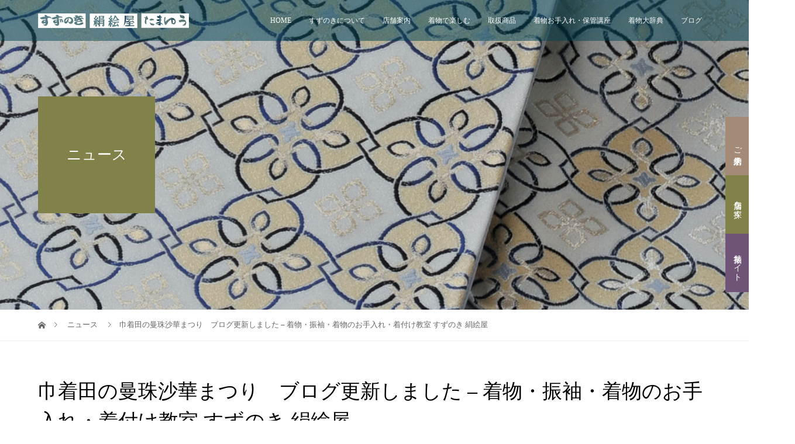

--- FILE ---
content_type: text/html; charset=UTF-8
request_url: https://suzunoki-kimono.com/releases/901/
body_size: 10025
content:
<!DOCTYPE html><html dir="ltr" lang="ja" prefix="og: https://ogp.me/ns#"><head><meta charset="UTF-8"><meta name="description" content="[一覧 | 前のニュース | 次のニュース]巾着田の曼珠沙華まつり　ブログ更新しました &amp;#13;ＫＩＭＯＮＯＤＩＡＲＹを更新いたしました。"><meta name="viewport" content="width=device-width"><link media="all" href="https://suzunoki-kimono.com/wp-content/cache/autoptimize/css/autoptimize_614f45ba8a94b35a33c8ad51872abff6.css" rel="stylesheet"><title>巾着田の曼珠沙華まつり ブログ更新しました – 着物・振袖・着物のお手入れ・着付け教室 すずのき 絹絵屋 - すずのき 絹絵屋</title><meta name="description" content="[ 一覧 | 前のニュース | 次のニュース ] 巾着田の曼珠沙華まつり ブログ更新しました [2016年10" /><meta name="robots" content="max-image-preview:large" /><meta name="author" content="suzunoki"/><link rel="canonical" href="https://suzunoki-kimono.com/releases/901/" /><meta name="generator" content="All in One SEO (AIOSEO) 4.9.3" /><meta property="og:locale" content="ja_JP" /><meta property="og:site_name" content="すずのき 絹絵屋 - 着物・振袖・お手入れ・着付け教室" /><meta property="og:type" content="article" /><meta property="og:title" content="巾着田の曼珠沙華まつり ブログ更新しました – 着物・振袖・着物のお手入れ・着付け教室 すずのき 絹絵屋 - すずのき 絹絵屋" /><meta property="og:description" content="[ 一覧 | 前のニュース | 次のニュース ] 巾着田の曼珠沙華まつり ブログ更新しました [2016年10" /><meta property="og:url" content="https://suzunoki-kimono.com/releases/901/" /><meta property="article:published_time" content="1970-01-01T00:00:00+00:00" /><meta property="article:modified_time" content="1970-01-01T00:00:00+00:00" /><meta name="twitter:card" content="summary" /><meta name="twitter:title" content="巾着田の曼珠沙華まつり ブログ更新しました – 着物・振袖・着物のお手入れ・着付け教室 すずのき 絹絵屋 - すずのき 絹絵屋" /><meta name="twitter:description" content="[ 一覧 | 前のニュース | 次のニュース ] 巾着田の曼珠沙華まつり ブログ更新しました [2016年10" /> <script type="application/ld+json" class="aioseo-schema">{"@context":"https:\/\/schema.org","@graph":[{"@type":"BlogPosting","@id":"https:\/\/suzunoki-kimono.com\/releases\/901\/#blogposting","name":"\u5dfe\u7740\u7530\u306e\u66fc\u73e0\u6c99\u83ef\u307e\u3064\u308a \u30d6\u30ed\u30b0\u66f4\u65b0\u3057\u307e\u3057\u305f \u2013 \u7740\u7269\u30fb\u632f\u8896\u30fb\u7740\u7269\u306e\u304a\u624b\u5165\u308c\u30fb\u7740\u4ed8\u3051\u6559\u5ba4 \u3059\u305a\u306e\u304d \u7d79\u7d75\u5c4b - \u3059\u305a\u306e\u304d \u7d79\u7d75\u5c4b","headline":"\u5dfe\u7740\u7530\u306e\u66fc\u73e0\u6c99\u83ef\u307e\u3064\u308a\u3000\u30d6\u30ed\u30b0\u66f4\u65b0\u3057\u307e\u3057\u305f &#8211; \u7740\u7269\u30fb\u632f\u8896\u30fb\u7740\u7269\u306e\u304a\u624b\u5165\u308c\u30fb\u7740\u4ed8\u3051\u6559\u5ba4 \u3059\u305a\u306e\u304d \u7d79\u7d75\u5c4b","author":{"@id":"https:\/\/suzunoki-kimono.com\/author\/suzunoki\/#author"},"publisher":{"@id":"https:\/\/suzunoki-kimono.com\/#organization"},"image":{"@type":"ImageObject","url":"https:\/\/suzunokikimono.sakura.ne.jp\/wp\/wp-content\/themes\/vogue_tcd051_child\/img\/files\/DSC_0017.jpg","@id":"https:\/\/suzunoki-kimono.com\/releases\/901\/#articleImage"},"datePublished":"2016-10-06T07:46:09+09:00","dateModified":"2016-10-06T07:46:09+09:00","inLanguage":"ja","mainEntityOfPage":{"@id":"https:\/\/suzunoki-kimono.com\/releases\/901\/#webpage"},"isPartOf":{"@id":"https:\/\/suzunoki-kimono.com\/releases\/901\/#webpage"},"articleSection":"\u30cb\u30e5\u30fc\u30b9"},{"@type":"BreadcrumbList","@id":"https:\/\/suzunoki-kimono.com\/releases\/901\/#breadcrumblist","itemListElement":[{"@type":"ListItem","@id":"https:\/\/suzunoki-kimono.com#listItem","position":1,"name":"\u30db\u30fc\u30e0","item":"https:\/\/suzunoki-kimono.com","nextItem":{"@type":"ListItem","@id":"https:\/\/suzunoki-kimono.com\/category\/releases\/#listItem","name":"\u30cb\u30e5\u30fc\u30b9"}},{"@type":"ListItem","@id":"https:\/\/suzunoki-kimono.com\/category\/releases\/#listItem","position":2,"name":"\u30cb\u30e5\u30fc\u30b9","item":"https:\/\/suzunoki-kimono.com\/category\/releases\/","nextItem":{"@type":"ListItem","@id":"https:\/\/suzunoki-kimono.com\/releases\/901\/#listItem","name":"\u5dfe\u7740\u7530\u306e\u66fc\u73e0\u6c99\u83ef\u307e\u3064\u308a\u3000\u30d6\u30ed\u30b0\u66f4\u65b0\u3057\u307e\u3057\u305f &#8211; \u7740\u7269\u30fb\u632f\u8896\u30fb\u7740\u7269\u306e\u304a\u624b\u5165\u308c\u30fb\u7740\u4ed8\u3051\u6559\u5ba4 \u3059\u305a\u306e\u304d \u7d79\u7d75\u5c4b"},"previousItem":{"@type":"ListItem","@id":"https:\/\/suzunoki-kimono.com#listItem","name":"\u30db\u30fc\u30e0"}},{"@type":"ListItem","@id":"https:\/\/suzunoki-kimono.com\/releases\/901\/#listItem","position":3,"name":"\u5dfe\u7740\u7530\u306e\u66fc\u73e0\u6c99\u83ef\u307e\u3064\u308a\u3000\u30d6\u30ed\u30b0\u66f4\u65b0\u3057\u307e\u3057\u305f &#8211; \u7740\u7269\u30fb\u632f\u8896\u30fb\u7740\u7269\u306e\u304a\u624b\u5165\u308c\u30fb\u7740\u4ed8\u3051\u6559\u5ba4 \u3059\u305a\u306e\u304d \u7d79\u7d75\u5c4b","previousItem":{"@type":"ListItem","@id":"https:\/\/suzunoki-kimono.com\/category\/releases\/#listItem","name":"\u30cb\u30e5\u30fc\u30b9"}}]},{"@type":"Organization","@id":"https:\/\/suzunoki-kimono.com\/#organization","name":"\u3059\u305a\u306e\u304d \u7d79\u7d75\u5c4b","description":"\u7740\u7269\u30fb\u632f\u8896\u30fb\u304a\u624b\u5165\u308c\u30fb\u7740\u4ed8\u3051\u6559\u5ba4","url":"https:\/\/suzunoki-kimono.com\/","sameAs":["https:\/\/www.instagram.com\/kimono_suzunoki?igsh=MXN2aDR4M2luYWNrdw==","https:\/\/tiktok.com\/t\/ZSBY69bVD\/"]},{"@type":"Person","@id":"https:\/\/suzunoki-kimono.com\/author\/suzunoki\/#author","url":"https:\/\/suzunoki-kimono.com\/author\/suzunoki\/","name":"suzunoki"},{"@type":"WebPage","@id":"https:\/\/suzunoki-kimono.com\/releases\/901\/#webpage","url":"https:\/\/suzunoki-kimono.com\/releases\/901\/","name":"\u5dfe\u7740\u7530\u306e\u66fc\u73e0\u6c99\u83ef\u307e\u3064\u308a \u30d6\u30ed\u30b0\u66f4\u65b0\u3057\u307e\u3057\u305f \u2013 \u7740\u7269\u30fb\u632f\u8896\u30fb\u7740\u7269\u306e\u304a\u624b\u5165\u308c\u30fb\u7740\u4ed8\u3051\u6559\u5ba4 \u3059\u305a\u306e\u304d \u7d79\u7d75\u5c4b - \u3059\u305a\u306e\u304d \u7d79\u7d75\u5c4b","description":"[ \u4e00\u89a7 | \u524d\u306e\u30cb\u30e5\u30fc\u30b9 | \u6b21\u306e\u30cb\u30e5\u30fc\u30b9 ] \u5dfe\u7740\u7530\u306e\u66fc\u73e0\u6c99\u83ef\u307e\u3064\u308a \u30d6\u30ed\u30b0\u66f4\u65b0\u3057\u307e\u3057\u305f [2016\u5e7410","inLanguage":"ja","isPartOf":{"@id":"https:\/\/suzunoki-kimono.com\/#website"},"breadcrumb":{"@id":"https:\/\/suzunoki-kimono.com\/releases\/901\/#breadcrumblist"},"author":{"@id":"https:\/\/suzunoki-kimono.com\/author\/suzunoki\/#author"},"creator":{"@id":"https:\/\/suzunoki-kimono.com\/author\/suzunoki\/#author"},"datePublished":"2016-10-06T07:46:09+09:00","dateModified":"2016-10-06T07:46:09+09:00"},{"@type":"WebSite","@id":"https:\/\/suzunoki-kimono.com\/#website","url":"https:\/\/suzunoki-kimono.com\/","name":"\u3059\u305a\u306e\u304d \u7d79\u7d75\u5c4b","description":"\u7740\u7269\u30fb\u632f\u8896\u30fb\u304a\u624b\u5165\u308c\u30fb\u7740\u4ed8\u3051\u6559\u5ba4","inLanguage":"ja","publisher":{"@id":"https:\/\/suzunoki-kimono.com\/#organization"}}]}</script> <link rel="alternate" title="oEmbed (JSON)" type="application/json+oembed" href="https://suzunoki-kimono.com/wp-json/oembed/1.0/embed?url=https%3A%2F%2Fsuzunoki-kimono.com%2Freleases%2F901%2F" /><link rel="alternate" title="oEmbed (XML)" type="text/xml+oembed" href="https://suzunoki-kimono.com/wp-json/oembed/1.0/embed?url=https%3A%2F%2Fsuzunoki-kimono.com%2Freleases%2F901%2F&#038;format=xml" />  <script type="text/javascript" src="https://suzunoki-kimono.com/wp-includes/js/jquery/jquery.min.js?ver=3.7.1" id="jquery-core-js"></script> <link rel="https://api.w.org/" href="https://suzunoki-kimono.com/wp-json/" /><link rel="alternate" title="JSON" type="application/json" href="https://suzunoki-kimono.com/wp-json/wp/v2/posts/901" /><link rel="EditURI" type="application/rsd+xml" title="RSD" href="https://suzunoki-kimono.com/xmlrpc.php?rsd" /><meta name="generator" content="WordPress 6.9" /><link rel='shortlink' href='https://suzunoki-kimono.com/?p=901' /><link rel="shortcut icon" href="https://suzunoki-kimono.com/wp-content/uploads/2021/02/fab.png">  <script async src="https://www.googletagmanager.com/gtag/js?id=UA-58206076-7"></script> <script>window.dataLayer = window.dataLayer || [];
  function gtag(){dataLayer.push(arguments);}
  gtag('js', new Date());

  gtag('config', 'UA-58206076-7');</script> <script src="//kitchen.juicer.cc/?color=4nzbBWbhe1g=" async></script> </head><body class="wp-singular post-template-default single single-post postid-901 single-format-standard wp-theme-vogue_tcd051 wp-child-theme-vogue_tcd051_child"><header id="js-header" class="l-header is-active"><div class="l-header__inner"><div class="l-header__logo c-logo"> <a href="https://suzunoki-kimono.com/"> <img src="https://suzunoki-kimono.com/wp-content/uploads/2021/02/header_logo_210224.png" alt="すずのき 絹絵屋"> </a></div> <a href="#" id="js-menu-button" class="p-menu-button c-menu-button"></a><nav class="menu-menu-1-container"><ul id="js-global-nav" class="p-global-nav u-clearfix"><li id="menu-item-35" class="menu-item menu-item-type-post_type menu-item-object-page menu-item-home menu-item-35"><a href="https://suzunoki-kimono.com/">HOME<span></span></a></li><li id="menu-item-38" class="menu-item menu-item-type-custom menu-item-object-custom menu-item-has-children menu-item-38"><a>すずのきについて<span></span></a><ul class="sub-menu"><li id="menu-item-703" class="menu-item menu-item-type-post_type menu-item-object-page menu-item-703"><a href="https://suzunoki-kimono.com/about01/">すずのきについて<span></span></a></li><li id="menu-item-702" class="menu-item menu-item-type-post_type menu-item-object-page menu-item-702"><a href="https://suzunoki-kimono.com/about02/">会社概要<span></span></a></li><li id="menu-item-5496" class="menu-item menu-item-type-post_type menu-item-object-page menu-item-5496"><a href="https://suzunoki-kimono.com/recruit/">すずのき採用情報<span></span></a></li><li id="menu-item-2599" class="menu-item menu-item-type-post_type menu-item-object-page menu-item-2599"><a href="https://suzunoki-kimono.com/suzunyan/">すずにゃん<span></span></a></li></ul></li><li id="menu-item-39" class="menu-item menu-item-type-custom menu-item-object-custom menu-item-has-children menu-item-39"><a>店舗案内<span></span></a><ul class="sub-menu"><li id="menu-item-1257" class="menu-item menu-item-type-post_type menu-item-object-page menu-item-1257"><a href="https://suzunoki-kimono.com/shop/">店舗案内<span></span></a></li><li id="menu-item-697" class="menu-item menu-item-type-post_type menu-item-object-page menu-item-697"><a href="https://suzunoki-kimono.com/aomori/">すずのき　青森店<span></span></a></li><li id="menu-item-1321" class="menu-item menu-item-type-post_type menu-item-object-page menu-item-1321"><a href="https://suzunoki-kimono.com/hirosaki/">すずのき 弘前店<span></span></a></li><li id="menu-item-691" class="menu-item menu-item-type-post_type menu-item-object-page menu-item-691"><a href="https://suzunoki-kimono.com/hachinohe/">すずのき 八戸店<span></span></a></li><li id="menu-item-1333" class="menu-item menu-item-type-post_type menu-item-object-page menu-item-1333"><a href="https://suzunoki-kimono.com/mutsu/">すずのきむつ店<span></span></a></li><li id="menu-item-695" class="menu-item menu-item-type-post_type menu-item-object-page menu-item-695"><a href="https://suzunoki-kimono.com/morioka/">すずのき 盛岡店<span></span></a></li><li id="menu-item-694" class="menu-item menu-item-type-post_type menu-item-object-page menu-item-694"><a href="https://suzunoki-kimono.com/ichinoseki/">すずのき 一関店<span></span></a></li><li id="menu-item-693" class="menu-item menu-item-type-post_type menu-item-object-page menu-item-693"><a href="https://suzunoki-kimono.com/kitakami/">すずのき 北上店<span></span></a></li><li id="menu-item-686" class="menu-item menu-item-type-post_type menu-item-object-page menu-item-686"><a href="https://suzunoki-kimono.com/ninohe/">絹絵屋 二戸店<span></span></a></li><li id="menu-item-684" class="menu-item menu-item-type-post_type menu-item-object-page menu-item-684"><a href="https://suzunoki-kimono.com/omagari/">すずのき 大曲店<span></span></a></li><li id="menu-item-1320" class="menu-item menu-item-type-post_type menu-item-object-page menu-item-1320"><a href="https://suzunoki-kimono.com/?page_id=1277">すずのき 天童店<span></span></a></li><li id="menu-item-1319" class="menu-item menu-item-type-post_type menu-item-object-page menu-item-1319"><a href="https://suzunoki-kimono.com/sanuma/">SUZUNOKI イオンタウン佐沼店<span></span></a></li><li id="menu-item-690" class="menu-item menu-item-type-post_type menu-item-object-page menu-item-690"><a href="https://suzunoki-kimono.com/koriyama/">すずのき 郡山店<span></span></a></li><li id="menu-item-689" class="menu-item menu-item-type-post_type menu-item-object-page menu-item-689"><a href="https://suzunoki-kimono.com/sado/">すずのき 佐渡店<span></span></a></li><li id="menu-item-692" class="menu-item menu-item-type-post_type menu-item-object-page menu-item-692"><a href="https://suzunoki-kimono.com/joetsu/">絹絵屋 上越店<span></span></a></li><li id="menu-item-688" class="menu-item menu-item-type-post_type menu-item-object-page menu-item-688"><a href="https://suzunoki-kimono.com/hitachi/">すずのき 日立店<span></span></a></li><li id="menu-item-696" class="menu-item menu-item-type-post_type menu-item-object-page menu-item-696"><a href="https://suzunoki-kimono.com/tsuchiura/">SUZUNOKI イオンモール土浦店<span></span></a></li><li id="menu-item-687" class="menu-item menu-item-type-post_type menu-item-object-page menu-item-687"><a href="https://suzunoki-kimono.com/shimotsuma/">SUZUNOKI イオンモール下妻店<span></span></a></li><li id="menu-item-698" class="menu-item menu-item-type-post_type menu-item-object-page menu-item-698"><a href="https://suzunoki-kimono.com/mito/">絹絵屋 水戸店<span></span></a></li><li id="menu-item-683" class="menu-item menu-item-type-post_type menu-item-object-page menu-item-683"><a href="https://suzunoki-kimono.com/moriya/">すずのきイオンタウン守谷店<span></span></a></li><li id="menu-item-699" class="menu-item menu-item-type-post_type menu-item-object-page menu-item-699"><a href="https://suzunoki-kimono.com/kawagoe/">すずのき 川越本店<span></span></a></li><li id="menu-item-700" class="menu-item menu-item-type-post_type menu-item-object-page menu-item-700"><a href="https://suzunoki-kimono.com/koshigaya/">すずのき 越谷店<span></span></a></li><li id="menu-item-1317" class="menu-item menu-item-type-post_type menu-item-object-page menu-item-1317"><a href="https://suzunoki-kimono.com/kawaguchi/">すずのき 川口店<span></span></a></li><li id="menu-item-2396" class="menu-item menu-item-type-post_type menu-item-object-page menu-item-2396"><a href="https://suzunoki-kimono.com/tamayu-kawaguchi/">たまゆう 川口店<span></span></a></li><li id="menu-item-701" class="menu-item menu-item-type-post_type menu-item-object-page menu-item-701"><a href="https://suzunoki-kimono.com/kashiwa/">すずのき 柏店<span></span></a></li><li id="menu-item-1316" class="menu-item menu-item-type-post_type menu-item-object-page menu-item-1316"><a href="https://suzunoki-kimono.com/takanedai/">すずのき 高根台店<span></span></a></li><li id="menu-item-1315" class="menu-item menu-item-type-post_type menu-item-object-page menu-item-1315"><a href="https://suzunoki-kimono.com/hinode/">すずのき 日の出店<span></span></a></li><li id="menu-item-1318" class="menu-item menu-item-type-post_type menu-item-object-page menu-item-1318"><a href="https://suzunoki-kimono.com/chigasaki/">すずのき 茅ヶ崎店<span></span></a></li><li id="menu-item-1314" class="menu-item menu-item-type-post_type menu-item-object-page menu-item-1314"><a href="https://suzunoki-kimono.com/ofuna/">すずのき 大船店<span></span></a></li><li id="menu-item-1313" class="menu-item menu-item-type-post_type menu-item-object-page menu-item-1313"><a href="https://suzunoki-kimono.com/atsugi/">すずのき 海老名店<span></span></a></li></ul></li><li id="menu-item-727" class="menu-item menu-item-type-custom menu-item-object-custom menu-item-has-children menu-item-727"><a href="#">着物で楽しむ<span></span></a><ul class="sub-menu"><li id="menu-item-704" class="menu-item menu-item-type-post_type menu-item-object-page menu-item-704"><a href="https://suzunoki-kimono.com/enjoy01/">着物で楽しむ<span></span></a></li><li id="menu-item-705" class="menu-item menu-item-type-post_type menu-item-object-page menu-item-705"><a href="https://suzunoki-kimono.com/enjoy02/">着付け教室<span></span></a></li><li id="menu-item-706" class="menu-item menu-item-type-custom menu-item-object-custom menu-item-706"><a href="/event/">最新イベント<span></span></a></li><li id="menu-item-707" class="menu-item menu-item-type-taxonomy menu-item-object-gallery_cat menu-item-707"><a href="https://suzunoki-kimono.com/gallery_cat/kimono/">お客様・スタッフコーディネート<span></span></a></li><li id="menu-item-708" class="menu-item menu-item-type-post_type menu-item-object-page menu-item-708"><a href="https://suzunoki-kimono.com/enjoy04/">すずっこクラブのご案内<span></span></a></li></ul></li><li id="menu-item-41" class="menu-item menu-item-type-custom menu-item-object-custom menu-item-has-children menu-item-41"><a>取扱商品<span></span></a><ul class="sub-menu"><li id="menu-item-1352" class="menu-item menu-item-type-post_type menu-item-object-page menu-item-1352"><a href="https://suzunoki-kimono.com/product/">取扱商品一覧<span></span></a></li><li id="menu-item-709" class="menu-item menu-item-type-post_type menu-item-object-page menu-item-709"><a href="https://suzunoki-kimono.com/furisode/">振袖・ママ振り・卒業袴<span></span></a></li><li id="menu-item-710" class="menu-item menu-item-type-post_type menu-item-object-page menu-item-710"><a href="https://suzunoki-kimono.com/kuromontsuki/">黒紋付<span></span></a></li><li id="menu-item-711" class="menu-item menu-item-type-post_type menu-item-object-page menu-item-711"><a href="https://suzunoki-kimono.com/iwaigi_753/">祝い着　七五三　<span></span></a></li><li id="menu-item-712" class="menu-item menu-item-type-post_type menu-item-object-page menu-item-712"><a href="https://suzunoki-kimono.com/kurotomesode_tomesode_houmongi/">黒留袖・留袖・訪問着<span></span></a></li><li id="menu-item-713" class="menu-item menu-item-type-post_type menu-item-object-page menu-item-has-children menu-item-713"><a href="https://suzunoki-kimono.com/iromuji_sirokiji/">色無地・白生地<span></span></a><ul class="sub-menu"><li id="menu-item-2108" class="menu-item menu-item-type-post_type menu-item-object-page menu-item-2108"><a href="https://suzunoki-kimono.com/img48/">IMG48 応募フォーム<span></span></a></li></ul></li><li id="menu-item-1356" class="menu-item menu-item-type-post_type menu-item-object-page menu-item-1356"><a href="https://suzunoki-kimono.com/casual_kimono/">カジュアル着物<span></span></a></li><li id="menu-item-1261" class="menu-item menu-item-type-post_type menu-item-object-page menu-item-1261"><a href="https://suzunoki-kimono.com/fukuroobi_nagoyaobi/">袋帯・名古屋帯<span></span></a></li><li id="menu-item-1260" class="menu-item menu-item-type-post_type menu-item-object-page menu-item-1260"><a href="https://suzunoki-kimono.com/mysize_yukata/">すずのきの浴衣<span></span></a></li><li id="menu-item-1262" class="menu-item menu-item-type-taxonomy menu-item-object-gallery_cat menu-item-1262"><a href="https://suzunoki-kimono.com/gallery_cat/yukata/">浴衣コーディネート<span></span></a></li><li id="menu-item-1259" class="menu-item menu-item-type-post_type menu-item-object-page menu-item-1259"><a href="https://suzunoki-kimono.com/shitate_oteire/">浴衣の仕立て・お手入れ<span></span></a></li><li id="menu-item-1258" class="menu-item menu-item-type-post_type menu-item-object-page menu-item-1258"><a href="https://suzunoki-kimono.com/kantankitsuke_karoyakayukata/">かんたん着付けかろやか浴衣<span></span></a></li></ul></li><li id="menu-item-1264" class="menu-item menu-item-type-custom menu-item-object-custom menu-item-has-children menu-item-1264"><a>着物お手入れ・保管講座<span></span></a><ul class="sub-menu"><li id="menu-item-714" class="menu-item menu-item-type-post_type menu-item-object-page menu-item-714"><a href="https://suzunoki-kimono.com/care01/">着物お手入れ・保管講座<span></span></a></li><li id="menu-item-715" class="menu-item menu-item-type-post_type menu-item-object-page menu-item-715"><a href="https://suzunoki-kimono.com/care02/">着物の各部名称・たたみ方<span></span></a></li><li id="menu-item-716" class="menu-item menu-item-type-post_type menu-item-object-page menu-item-716"><a href="https://suzunoki-kimono.com/care03/">着物お手入れメニュー・料金<span></span></a></li><li id="menu-item-1707" class="menu-item menu-item-type-post_type menu-item-object-page menu-item-1707"><a href="https://suzunoki-kimono.com/care04/">着物お手入れ無料相談会<span></span></a></li></ul></li><li id="menu-item-43" class="menu-item menu-item-type-custom menu-item-object-custom menu-item-has-children menu-item-43"><a>着物大辞典<span></span></a><ul class="sub-menu"><li id="menu-item-1265" class="menu-item menu-item-type-post_type menu-item-object-page menu-item-1265"><a href="https://suzunoki-kimono.com/daijiten/">着物大辞典<span></span></a></li><li id="menu-item-717" class="menu-item menu-item-type-post_type menu-item-object-page menu-item-717"><a href="https://suzunoki-kimono.com/tomesode/">留袖<span></span></a></li><li id="menu-item-718" class="menu-item menu-item-type-post_type menu-item-object-page menu-item-718"><a href="https://suzunoki-kimono.com/houmongi/">訪問着<span></span></a></li><li id="menu-item-719" class="menu-item menu-item-type-post_type menu-item-object-page menu-item-719"><a href="https://suzunoki-kimono.com/kuromontsuki_mofuku/">黒紋付と喪服<span></span></a></li><li id="menu-item-720" class="menu-item menu-item-type-post_type menu-item-object-page menu-item-720"><a href="https://suzunoki-kimono.com/komon/">小紋<span></span></a></li><li id="menu-item-721" class="menu-item menu-item-type-post_type menu-item-object-page menu-item-721"><a href="https://suzunoki-kimono.com/haori_coat/">羽織とコート<span></span></a></li><li id="menu-item-722" class="menu-item menu-item-type-post_type menu-item-object-page menu-item-722"><a href="https://suzunoki-kimono.com/yukata/">浴衣<span></span></a></li><li id="menu-item-723" class="menu-item menu-item-type-post_type menu-item-object-page menu-item-723"><a href="https://suzunoki-kimono.com/tsumugi/">紬<span></span></a></li><li id="menu-item-724" class="menu-item menu-item-type-post_type menu-item-object-page menu-item-724"><a href="https://suzunoki-kimono.com/oshimatsumugi/">大島紬<span></span></a></li><li id="menu-item-725" class="menu-item menu-item-type-post_type menu-item-object-page menu-item-725"><a href="https://suzunoki-kimono.com/daijiten_753/">七五三<span></span></a></li></ul></li><li id="menu-item-726" class="menu-item menu-item-type-custom menu-item-object-custom menu-item-has-children menu-item-726"><a>ブログ<span></span></a><ul class="sub-menu"><li id="menu-item-1267" class="menu-item menu-item-type-taxonomy menu-item-object-category menu-item-1267"><a href="https://suzunoki-kimono.com/category/blogs/">すずのき・絹絵屋・たまゆうブログ<span></span></a></li><li id="menu-item-1266" class="menu-item menu-item-type-taxonomy menu-item-object-category current-post-ancestor current-menu-parent current-post-parent menu-item-1266"><a href="https://suzunoki-kimono.com/category/releases/">ニュース<span></span></a></li></ul></li></ul></nav></div><ul class="t_icn"><li id="t_icn01"><a href="https://suzunoki-kimono.com/reserve/">ご来店予約</a></li><li id="t_icn02"><a href="https://suzunoki-kimono.com/shop/">店舗を探す</a></li><li id="t_icn03"><a href="http://furisode-suzunoki.com/?kimono" target="_blank">振袖サイト</a></li></ul></header><main class="l-main"><header class="p-page-header" style="background-image: url(https://suzunoki-kimono.com/wp-content/uploads/2021/02/head_news.jpg);"><div class="p-page-header__inner l-inner"><h1 class="p-page-header__title" style="background: rgba(128, 130, 73, 1); color: #ffffff; font-size: 25px;">ニュース</h1></div></header><div class="p-breadcrumb c-breadcrumb"><ul class="p-breadcrumb__inner l-inner" itemscope itemtype="http://schema.org/BreadcrumbList"><li class="p-breadcrumb__item c-breadcrumb__item c-breadcrumb__item--home" itemprop="itemListElement" itemscope
 itemtype="http://schema.org/ListItem"> <a href="https://suzunoki-kimono.com/" itemprop="item"><span itemprop="name">HOME</span></a><meta itemprop="position" content="1" /></li><li class="p-breadcrumb__item c-breadcrumb__item" itemprop="itemListElement" itemscope itemtype="http://schema.org/ListItem"> <a href="https://suzunoki-kimono.com/category/releases/" itemprop="item"> <span itemprop="name">ニュース</span> </a><meta itemprop="position" content="2" /></li><li class="p-breadcrumb__item c-breadcrumb__item" itemprop="itemListElement" itemscope itemtype="http://schema.org/ListItem"><span itemprop="name">巾着田の曼珠沙華まつり　ブログ更新しました &#8211; 着物・振袖・着物のお手入れ・着付け教室 すずのき 絹絵屋</span><meta itemprop="position" content="3" /></li></ul></div><div class="l-inner"><article class="p-entry"><header class="p-entry__header"><h1 class="p-entry__title" style="font-size: 34px;">巾着田の曼珠沙華まつり　ブログ更新しました &#8211; 着物・振袖・着物のお手入れ・着付け教室 すずのき 絹絵屋</h1><p class="p-entry__meta"> <time class="p-entry__date" datetime="2016-10-06">2016.10.06</time><span class="p-entry__category"><a href="https://suzunoki-kimono.com/category/releases/" rel="category tag">ニュース</a></span></p></header><ul class="p-entry__share c-share u-clearfix c-share--sm c-share--color"><li class="c-share__btn c-share__btn--twitter"> <a href="http://twitter.com/share?text=%E5%B7%BE%E7%9D%80%E7%94%B0%E3%81%AE%E6%9B%BC%E7%8F%A0%E6%B2%99%E8%8F%AF%E3%81%BE%E3%81%A4%E3%82%8A%E3%80%80%E3%83%96%E3%83%AD%E3%82%B0%E6%9B%B4%E6%96%B0%E3%81%97%E3%81%BE%E3%81%97%E3%81%9F+%26%238211%3B+%E7%9D%80%E7%89%A9%E3%83%BB%E6%8C%AF%E8%A2%96%E3%83%BB%E7%9D%80%E7%89%A9%E3%81%AE%E3%81%8A%E6%89%8B%E5%85%A5%E3%82%8C%E3%83%BB%E7%9D%80%E4%BB%98%E3%81%91%E6%95%99%E5%AE%A4+%E3%81%99%E3%81%9A%E3%81%AE%E3%81%8D+%E7%B5%B9%E7%B5%B5%E5%B1%8B&url=https%3A%2F%2Fsuzunoki-kimono.com%2Freleases%2F901%2F&via=&tw_p=tweetbutton&related="  onclick="javascript:window.open(this.href, '', 'menubar=no,toolbar=no,resizable=yes,scrollbars=yes,height=400,width=600');return false;"> <i class="c-share__icn c-share__icn--twitter"></i> <span class="c-share__title">Tweet</span> </a></li><li class="c-share__btn c-share__btn--facebook"> <a href="//www.facebook.com/sharer/sharer.php?u=https://suzunoki-kimono.com/releases/901/&amp;t=%E5%B7%BE%E7%9D%80%E7%94%B0%E3%81%AE%E6%9B%BC%E7%8F%A0%E6%B2%99%E8%8F%AF%E3%81%BE%E3%81%A4%E3%82%8A%E3%80%80%E3%83%96%E3%83%AD%E3%82%B0%E6%9B%B4%E6%96%B0%E3%81%97%E3%81%BE%E3%81%97%E3%81%9F+%26%238211%3B+%E7%9D%80%E7%89%A9%E3%83%BB%E6%8C%AF%E8%A2%96%E3%83%BB%E7%9D%80%E7%89%A9%E3%81%AE%E3%81%8A%E6%89%8B%E5%85%A5%E3%82%8C%E3%83%BB%E7%9D%80%E4%BB%98%E3%81%91%E6%95%99%E5%AE%A4+%E3%81%99%E3%81%9A%E3%81%AE%E3%81%8D+%E7%B5%B9%E7%B5%B5%E5%B1%8B" rel="nofollow" target="_blank"> <i class="c-share__icn c-share__icn--facebook"></i> <span class="c-share__title">Share</span> </a></li><li class="c-share__btn c-share__btn--hatebu"> <a href="http://b.hatena.ne.jp/add?mode=confirm&url=https%3A%2F%2Fsuzunoki-kimono.com%2Freleases%2F901%2F" onclick="javascript:window.open(this.href, '', 'menubar=no,toolbar=no,resizable=yes,scrollbars=yes,height=400,width=510');return false;"> <i class="c-share__icn c-share__icn--hatebu"></i> <span class="c-share__title">Hatena</span> </a></li><li class="c-share__btn c-share__btn--pocket"> <a href="http://getpocket.com/edit?url=https%3A%2F%2Fsuzunoki-kimono.com%2Freleases%2F901%2F&title=%E5%B7%BE%E7%9D%80%E7%94%B0%E3%81%AE%E6%9B%BC%E7%8F%A0%E6%B2%99%E8%8F%AF%E3%81%BE%E3%81%A4%E3%82%8A%E3%80%80%E3%83%96%E3%83%AD%E3%82%B0%E6%9B%B4%E6%96%B0%E3%81%97%E3%81%BE%E3%81%97%E3%81%9F+%26%238211%3B+%E7%9D%80%E7%89%A9%E3%83%BB%E6%8C%AF%E8%A2%96%E3%83%BB%E7%9D%80%E7%89%A9%E3%81%AE%E3%81%8A%E6%89%8B%E5%85%A5%E3%82%8C%E3%83%BB%E7%9D%80%E4%BB%98%E3%81%91%E6%95%99%E5%AE%A4+%E3%81%99%E3%81%9A%E3%81%AE%E3%81%8D+%E7%B5%B9%E7%B5%B5%E5%B1%8B" target="_blank"> <i class="c-share__icn c-share__icn--pocket"></i> <span class="c-share__title">Pocket</span> </a></li><li class="c-share__btn c-share__btn--rss"> <a href="https://suzunoki-kimono.com/feed/" target="_blank"> <i class="c-share__icn c-share__icn--rss"></i> <span class="c-share__title">RSS</span> </a></li><li class="c-share__btn c-share__btn--feedly"> <a href="http://feedly.com/index.html#subscription%2Ffeed%2Fhttps://suzunoki-kimono.com/feed/" target="_blank"> <i class="c-share__icn c-share__icn--feedly"></i> <span class="c-share__title">feedly</span> </a></li><li class="c-share__btn c-share__btn--pinterest"> <a href="https://www.pinterest.com/pin/create/button/?url=https%3A%2F%2Fsuzunoki-kimono.com%2Freleases%2F901%2F&media=&description=%E5%B7%BE%E7%9D%80%E7%94%B0%E3%81%AE%E6%9B%BC%E7%8F%A0%E6%B2%99%E8%8F%AF%E3%81%BE%E3%81%A4%E3%82%8A%E3%80%80%E3%83%96%E3%83%AD%E3%82%B0%E6%9B%B4%E6%96%B0%E3%81%97%E3%81%BE%E3%81%97%E3%81%9F+%26%238211%3B+%E7%9D%80%E7%89%A9%E3%83%BB%E6%8C%AF%E8%A2%96%E3%83%BB%E7%9D%80%E7%89%A9%E3%81%AE%E3%81%8A%E6%89%8B%E5%85%A5%E3%82%8C%E3%83%BB%E7%9D%80%E4%BB%98%E3%81%91%E6%95%99%E5%AE%A4+%E3%81%99%E3%81%9A%E3%81%AE%E3%81%8D+%E7%B5%B9%E7%B5%B5%E5%B1%8B" rel="nofollow" target="_blank"> <i class="c-share__icn c-share__icn--pinterest"></i> <span class="c-share__title">Pin it</span> </a></li></ul><div class="p-entry__body"><div id="release"><div class="pager"> [</p><p><a href="https://suzunokikimono.sakura.ne.jp/wp/category/releases/">一覧</a> | <a href="https://suzunokikimono.sakura.ne.jp/wp/releases/view/00118">前のニュース</a> | <a href="https://suzunokikimono.sakura.ne.jp/wp/releases/view/00120">次のニュース</a><br /> ]</div><h2>巾着田の曼珠沙華まつり　ブログ更新しました</h2><div class="date"> [2016年10月06日]</div><div class="article"><div> </div><p>&#13;</p><div>ＫＩＭＯＮＯＤＩＡＲＹを更新いたしました。</div><p>&#13;</p><div>きものでおでかけレポートです！</div><p>&#13;</p><div> </div><p>&#13;</p><div> </div><p>&#13;</p><div><a href="https://suzunokikimono.sakura.ne.jp/wp/blogs/view/00098/00000002">【巾着田の曼珠沙華まつり】</a></div><p>&#13;</p><div> </div><p>&#13;</p><div><img decoding="async" src="https://suzunokikimono.sakura.ne.jp/wp/wp-content/themes/vogue_tcd051_child/img/files/DSC_0017.jpg" alt="" border="0" /></div></div><div style="text-align:right;margin-bottom:10px;"> <a href="http://twitter.com/share" class="twitter-share-button" data-count="none" data-lang="ja">ツイート</a><script type="text/javascript" src="http://platform.twitter.com/widgets.js"></script></div></div></div><ul class="p-entry__share c-share u-clearfix c-share--sm c-share--color"><li class="c-share__btn c-share__btn--twitter"> <a href="http://twitter.com/share?text=%E5%B7%BE%E7%9D%80%E7%94%B0%E3%81%AE%E6%9B%BC%E7%8F%A0%E6%B2%99%E8%8F%AF%E3%81%BE%E3%81%A4%E3%82%8A%E3%80%80%E3%83%96%E3%83%AD%E3%82%B0%E6%9B%B4%E6%96%B0%E3%81%97%E3%81%BE%E3%81%97%E3%81%9F+%26%238211%3B+%E7%9D%80%E7%89%A9%E3%83%BB%E6%8C%AF%E8%A2%96%E3%83%BB%E7%9D%80%E7%89%A9%E3%81%AE%E3%81%8A%E6%89%8B%E5%85%A5%E3%82%8C%E3%83%BB%E7%9D%80%E4%BB%98%E3%81%91%E6%95%99%E5%AE%A4+%E3%81%99%E3%81%9A%E3%81%AE%E3%81%8D+%E7%B5%B9%E7%B5%B5%E5%B1%8B&url=https%3A%2F%2Fsuzunoki-kimono.com%2Freleases%2F901%2F&via=&tw_p=tweetbutton&related="  onclick="javascript:window.open(this.href, '', 'menubar=no,toolbar=no,resizable=yes,scrollbars=yes,height=400,width=600');return false;"> <i class="c-share__icn c-share__icn--twitter"></i> <span class="c-share__title">Tweet</span> </a></li><li class="c-share__btn c-share__btn--facebook"> <a href="//www.facebook.com/sharer/sharer.php?u=https://suzunoki-kimono.com/releases/901/&amp;t=%E5%B7%BE%E7%9D%80%E7%94%B0%E3%81%AE%E6%9B%BC%E7%8F%A0%E6%B2%99%E8%8F%AF%E3%81%BE%E3%81%A4%E3%82%8A%E3%80%80%E3%83%96%E3%83%AD%E3%82%B0%E6%9B%B4%E6%96%B0%E3%81%97%E3%81%BE%E3%81%97%E3%81%9F+%26%238211%3B+%E7%9D%80%E7%89%A9%E3%83%BB%E6%8C%AF%E8%A2%96%E3%83%BB%E7%9D%80%E7%89%A9%E3%81%AE%E3%81%8A%E6%89%8B%E5%85%A5%E3%82%8C%E3%83%BB%E7%9D%80%E4%BB%98%E3%81%91%E6%95%99%E5%AE%A4+%E3%81%99%E3%81%9A%E3%81%AE%E3%81%8D+%E7%B5%B9%E7%B5%B5%E5%B1%8B" rel="nofollow" target="_blank"> <i class="c-share__icn c-share__icn--facebook"></i> <span class="c-share__title">Share</span> </a></li><li class="c-share__btn c-share__btn--hatebu"> <a href="http://b.hatena.ne.jp/add?mode=confirm&url=https%3A%2F%2Fsuzunoki-kimono.com%2Freleases%2F901%2F" onclick="javascript:window.open(this.href, '', 'menubar=no,toolbar=no,resizable=yes,scrollbars=yes,height=400,width=510');return false;"> <i class="c-share__icn c-share__icn--hatebu"></i> <span class="c-share__title">Hatena</span> </a></li><li class="c-share__btn c-share__btn--pocket"> <a href="http://getpocket.com/edit?url=https%3A%2F%2Fsuzunoki-kimono.com%2Freleases%2F901%2F&title=%E5%B7%BE%E7%9D%80%E7%94%B0%E3%81%AE%E6%9B%BC%E7%8F%A0%E6%B2%99%E8%8F%AF%E3%81%BE%E3%81%A4%E3%82%8A%E3%80%80%E3%83%96%E3%83%AD%E3%82%B0%E6%9B%B4%E6%96%B0%E3%81%97%E3%81%BE%E3%81%97%E3%81%9F+%26%238211%3B+%E7%9D%80%E7%89%A9%E3%83%BB%E6%8C%AF%E8%A2%96%E3%83%BB%E7%9D%80%E7%89%A9%E3%81%AE%E3%81%8A%E6%89%8B%E5%85%A5%E3%82%8C%E3%83%BB%E7%9D%80%E4%BB%98%E3%81%91%E6%95%99%E5%AE%A4+%E3%81%99%E3%81%9A%E3%81%AE%E3%81%8D+%E7%B5%B9%E7%B5%B5%E5%B1%8B" target="_blank"> <i class="c-share__icn c-share__icn--pocket"></i> <span class="c-share__title">Pocket</span> </a></li><li class="c-share__btn c-share__btn--rss"> <a href="https://suzunoki-kimono.com/feed/" target="_blank"> <i class="c-share__icn c-share__icn--rss"></i> <span class="c-share__title">RSS</span> </a></li><li class="c-share__btn c-share__btn--feedly"> <a href="http://feedly.com/index.html#subscription%2Ffeed%2Fhttps://suzunoki-kimono.com/feed/" target="_blank"> <i class="c-share__icn c-share__icn--feedly"></i> <span class="c-share__title">feedly</span> </a></li><li class="c-share__btn c-share__btn--pinterest"> <a href="https://www.pinterest.com/pin/create/button/?url=https%3A%2F%2Fsuzunoki-kimono.com%2Freleases%2F901%2F&media=&description=%E5%B7%BE%E7%9D%80%E7%94%B0%E3%81%AE%E6%9B%BC%E7%8F%A0%E6%B2%99%E8%8F%AF%E3%81%BE%E3%81%A4%E3%82%8A%E3%80%80%E3%83%96%E3%83%AD%E3%82%B0%E6%9B%B4%E6%96%B0%E3%81%97%E3%81%BE%E3%81%97%E3%81%9F+%26%238211%3B+%E7%9D%80%E7%89%A9%E3%83%BB%E6%8C%AF%E8%A2%96%E3%83%BB%E7%9D%80%E7%89%A9%E3%81%AE%E3%81%8A%E6%89%8B%E5%85%A5%E3%82%8C%E3%83%BB%E7%9D%80%E4%BB%98%E3%81%91%E6%95%99%E5%AE%A4+%E3%81%99%E3%81%9A%E3%81%AE%E3%81%8D+%E7%B5%B9%E7%B5%B5%E5%B1%8B" rel="nofollow" target="_blank"> <i class="c-share__icn c-share__icn--pinterest"></i> <span class="c-share__title">Pin it</span> </a></li></ul><ul class="p-nav01 c-nav01"><li class="p-nav01__item--prev c-nav01__item c-nav01__item--prev"> <a href="https://suzunoki-kimono.com/releases/900/" data-prev="前の記事"><span>すずのきKIMONOブログはじめました - 着物・振袖・着物...</span></a></li><li class="p-nav01__item--next c-nav01__item c-nav01__item--next"> <a href="https://suzunoki-kimono.com/releases/120/" data-next="次の記事"><span>今日は何の日でしょう？　ブログ更新しました - 着物・振袖・...</span></a></li></ul><section><h2 class="p-headline">関連記事一覧</h2><div class="p-entry__related"><article class="p-entry__related-item p-article03"><div class="p-article03__thumbnail p-hover-effect--type1"> <a href="https://suzunoki-kimono.com/releases/1121/"> <img src="https://suzunoki-kimono.com/wp-content/themes/vogue_tcd051_child/images/suzunoki_noimage.jpg" alt=""></div><h3 class="p-article03__title"><a href="https://suzunoki-kimono.com/releases/1121/">新型コロナウイルス感染症対策の影響による営業時間変更のお...</a></h3></article><article class="p-entry__related-item p-article03"><div class="p-article03__thumbnail p-hover-effect--type1"> <a href="https://suzunoki-kimono.com/releases/3459/"> <img width="440" height="290" src="https://suzunoki-kimono.com/wp-content/uploads/2022/02/イメージ_低-440x290.jpg" class="attachment-size3 size-size3 wp-post-image" alt="" decoding="async" fetchpriority="high" srcset="https://suzunoki-kimono.com/wp-content/uploads/2022/02/イメージ_低-440x290.jpg 440w, https://suzunoki-kimono.com/wp-content/uploads/2022/02/イメージ_低-680x450.jpg 680w" sizes="(max-width: 440px) 100vw, 440px" /></div><h3 class="p-article03__title"><a href="https://suzunoki-kimono.com/releases/3459/">ドリームコレクションinコレド室町　イベント情報を更新し...</a></h3></article><article class="p-entry__related-item p-article03"><div class="p-article03__thumbnail p-hover-effect--type1"> <a href="https://suzunoki-kimono.com/releases/5482/"> <img width="440" height="290" src="https://suzunoki-kimono.com/wp-content/uploads/2022/09/浅草振袖会場-2-440x290.jpg" class="attachment-size3 size-size3 wp-post-image" alt="" decoding="async" srcset="https://suzunoki-kimono.com/wp-content/uploads/2022/09/浅草振袖会場-2-440x290.jpg 440w, https://suzunoki-kimono.com/wp-content/uploads/2022/09/浅草振袖会場-2-680x450.jpg 680w" sizes="(max-width: 440px) 100vw, 440px" /></div><h3 class="p-article03__title"><a href="https://suzunoki-kimono.com/releases/5482/">運命の振袖に出会える！～振袖の祭典in浅草2023～《来...</a></h3></article><article class="p-entry__related-item p-article03"><div class="p-article03__thumbnail p-hover-effect--type1"> <a href="https://suzunoki-kimono.com/releases/1089/"> <img src="https://suzunoki-kimono.com/wp-content/themes/vogue_tcd051_child/images/suzunoki_noimage.jpg" alt=""></div><h3 class="p-article03__title"><a href="https://suzunoki-kimono.com/releases/1089/">振袖が華やかになること間違いなしの小物コレクション【すず...</a></h3></article><article class="p-entry__related-item p-article03"><div class="p-article03__thumbnail p-hover-effect--type1"> <a href="https://suzunoki-kimono.com/releases/7184/"> <img src="https://suzunoki-kimono.com/wp-content/themes/vogue_tcd051_child/images/suzunoki_noimage.jpg" alt=""></div><h3 class="p-article03__title"><a href="https://suzunoki-kimono.com/releases/7184/">2025.1.20～ すずのき茅ヶ崎店移転先　仮事務所の...</a></h3></article><article class="p-entry__related-item p-article03"><div class="p-article03__thumbnail p-hover-effect--type1"> <a href="https://suzunoki-kimono.com/releases/147/"> <img src="https://suzunoki-kimono.com/wp-content/themes/vogue_tcd051_child/images/suzunoki_noimage.jpg" alt=""></div><h3 class="p-article03__title"><a href="https://suzunoki-kimono.com/releases/147/">着物でお花見。春の着物パーティー情報 &#8211; 着...</a></h3></article><article class="p-entry__related-item p-article03"><div class="p-article03__thumbnail p-hover-effect--type1"> <a href="https://suzunoki-kimono.com/releases/1098/"> <img src="https://suzunoki-kimono.com/wp-content/themes/vogue_tcd051_child/images/suzunoki_noimage.jpg" alt=""></div><h3 class="p-article03__title"><a href="https://suzunoki-kimono.com/releases/1098/">柄のない振袖がある？！好きな色に染められる無地の振袖【す...</a></h3></article><article class="p-entry__related-item p-article03"><div class="p-article03__thumbnail p-hover-effect--type1"> <a href="https://suzunoki-kimono.com/releases/156/"> <img src="https://suzunoki-kimono.com/wp-content/themes/vogue_tcd051_child/images/suzunoki_noimage.jpg" alt=""></div><h3 class="p-article03__title"><a href="https://suzunoki-kimono.com/releases/156/">いよいよGW！ &#8211; 着物・振袖・着物のお手入...</a></h3></article><article class="p-entry__related-item p-article03"><div class="p-article03__thumbnail p-hover-effect--type1"> <a href="https://suzunoki-kimono.com/releases/1060/"> <img src="https://suzunoki-kimono.com/wp-content/themes/vogue_tcd051_child/images/suzunoki_noimage.jpg" alt=""></div><h3 class="p-article03__title"><a href="https://suzunoki-kimono.com/releases/1060/">今月のハーブティ・お客様からプレゼント　絹絵屋水戸店ブロ...</a></h3></article></div></section></article></div></main><footer class="l-footer" style="background: #eee;"><div id="js-pagetop" class="p-pagetop"><a href="#"></a></div><section class="p-widget-area" style="background: #f6f6f6;"><div class="p-widget-area__inner l-inner u-clearfix"></div></section><div class="l-inner"><div class="contact_area"><div class="contact_area_btn"> <a href="https://suzunoki-kimono.com/contact/" class="btn-c btn--green"><i class="fa fas fa-envelope"></i>お問い合わせはこちら </a> <a href="https://suzunoki-kimono.com/reserve/" class="btn-c btn--grey"><i class="fas fa-store"></i>ご来店予約はこちら </a></div></div><div class="l-footer__logo c-logo"> <a href="https://suzunoki-kimono.com/"> <img src="https://suzunoki-kimono.com/wp-content/uploads/2021/02/footer_logo_210224.png" alt="すずのき 絹絵屋"> </a></div><div class="footer_bnr01"> <a href="http://furisode-suzunoki.com/?kimono" target="_blank"><div class="footer_bnr01_item">すずのき振袖サイト</div></a> <a href="https://suzunoki.stores.jp/" target="_blank"><div class="footer_bnr01_item">すずのきオンラインショップ</div></a></div><div class="footer_bnr02"> <a href="http://www.yamano-hd.com/" target="_blank"><img src="https://suzunoki-kimono.com/wp-content/uploads/2021/02/yamano_logo.png" alt="ヤマノホールディングス"></a> <a href="http://www.my-style.co.jp/" target="_blank"><img src="https://suzunoki-kimono.com/wp-content/uploads/2021/02/myjsyle_logo.png" alt="hair salon My jStyle PLAZA"></a></div><p class="p-address"></p><ul class="p-social-nav"></ul><nav class="menu-menu-1-container"><ul class="f-global-nav"><li><dl><dt><a href="https://suzunoki-kimono.com/">HOME</a></dt><dt><a href="https://suzunoki-kimono.com/about01/">すずのきについて</a></dt><dd><a href="https://suzunoki-kimono.com/about02/">会社概要</a></dd><dd><a href="https://suzunoki-kimono.com/recruit/">採用情報</a></dd><dd><a href="https://suzunoki-kimono.com/suzunyan/">すずにゃん</a></dd><dt><a href="https://suzunoki-kimono.com/shop/">店舗案内</a></dt><dt><a href="https://suzunoki-kimono.com/enjoy01/">着物で楽しむ</a></dt><dd><a href="https://suzunoki-kimono.com/enjoy02/">着付け教室</a></dd><dd><a href="https://suzunoki-kimono.com/event/">最新イベント</a></dd><dd><a href="https://suzunoki-kimono.com/gallery_cat/kimono/">お客様・スタッフコーディネート</a></dd><dd><a href="https://suzunoki-kimono.com/enjoy04/">すずっこクラブのご案内</a></dd></dl></li><li><dl><dt><a href="https://suzunoki-kimono.com/product/">取扱商品一覧</a></dt><dd><a href="https://suzunoki-kimono.com/furisode/">振袖・ママ振り・卒業袴</a></dd><dd><a href="https://suzunoki-kimono.com/kuromontsuki/">黒紋付</a></dd><dd><a href="https://suzunoki-kimono.com/iwaigi_753/">祝い着　七五三　</a></dd><dd><a href="https://suzunoki-kimono.com/kurotomesode_tomesode_houmongi/">黒留袖・留袖・訪問着</a></dd><dd><a href="https://suzunoki-kimono.com/iromuji_sirokiji/">色無地・白生地</a></dd><dd><a href="https://suzunoki-kimono.com/img48/">IMG48 応募フォーム</a></dd><dd><a href="https://suzunoki-kimono.com/casual_kimono/">カジュアル着物</a></dd><dd><a href="https://suzunoki-kimono.com/fukuroobi_nagoyaobi/">袋帯・名古屋帯</a></dd><dd><a href="https://suzunoki-kimono.com/mysize_yukata/">浴衣</a></dd><dd><a href="https://suzunoki-kimono.com/shitate_oteire/">浴衣の仕立て・お手入れ</a></dd><dd><a href="https://suzunoki-kimono.com/kantankitsuke_karoyakayukata/">かんたん着付けかろやか浴衣</a></dd><dd><a href="https://suzunoki-kimono.com/prefectures47/">日本全国の付下げ 着物職人応援プロジェクト</a></dd></dl></li><li><dl><dt><a href="https://suzunoki-kimono.com/care01/">着物お手入れ・保管講座</a></dt><dd><a href="https://suzunoki-kimono.com/care02/">着物の各部名称・たたみ方</a></dd><dd><a href="https://suzunoki-kimono.com/care03/">着物お手入れメニュー・料金</a></dd><dd><a href="https://suzunoki-kimono.com/care04/">着物お手入れ無料相談会</a></dd><dt><a href="https://suzunoki-kimono.com/daijiten/">着物大辞典</a></dt><dd><a href="https://suzunoki-kimono.com/tomesode/">留袖</a></dd><dd><a href="https://suzunoki-kimono.com/houmongi/">訪問着</a></dd><dd><a href="https://suzunoki-kimono.com/kuromontsuki_mofuku/">黒紋付と喪服</a></dd><dd><a href="https://suzunoki-kimono.com/komon/">小紋</a></dd><dd><a href="https://suzunoki-kimono.com/haori_coat/">羽織とコート</a></dd><dd><a href="https://suzunoki-kimono.com/yukata/">ゆかた</a></dd><dd><a href="https://suzunoki-kimono.com/tsumugi/">紬</a></dd><dd><a href="https://suzunoki-kimono.com/oshimatsumugi/">大島紬</a></dd><dd><a href="https://suzunoki-kimono.com/daijiten_753/">七五三</a></dd></dl></li><li><dl><dd><a href="https://suzunoki-kimono.com/category/blogs/">すずのき・絹絵屋・たまゆうブログ</a></dd><dd><a href="https://suzunoki-kimono.com/category/releases/">ニュース</a></dd><dd><a href="https://suzunoki-kimono.com/privacy/">プライバシーポリシー</a></dd><dd><a href="https://suzunoki-kimono.com/sitemap/" aria-current="page">サイトマップ</a></dd><dd><a href="https://suzunoki-kimono.com/about/">このサイトについて</a></dd><dd><a href="https://suzunoki-kimono.com/contact/">お問い合わせ</a></dd><dd><a href="https://suzunoki-kimono.com/reserve/">ご来店予約</a></dd></dl></li></ul></nav><p class="p-copyright">Presented by Suzunoki &amp; Kinueya</p></div><div id="js-request" class="p-request" style="background: #004353;"><div class="p-request__inner"><p class="p-request__text" style="color: #ffffff;"></p> <a class="p-request__btn" href="/contact/" style="color: #ffffff;">お問い合わせ</a></div> <button id="js-request__close" class="p-request__close"></button></div></footer> <script type="speculationrules">{"prefetch":[{"source":"document","where":{"and":[{"href_matches":"/*"},{"not":{"href_matches":["/wp-*.php","/wp-admin/*","/wp-content/uploads/*","/wp-content/*","/wp-content/plugins/*","/wp-content/themes/vogue_tcd051_child/*","/wp-content/themes/vogue_tcd051/*","/*\\?(.+)"]}},{"not":{"selector_matches":"a[rel~=\"nofollow\"]"}},{"not":{"selector_matches":".no-prefetch, .no-prefetch a"}}]},"eagerness":"conservative"}]}</script> <script type="text/javascript" id="vogue-script-js-extra">var plan = {"listNum":"3"};
//# sourceURL=vogue-script-js-extra</script> <script type="text/javascript" id="vogue-load-js-extra">var load = {"loadTime":"3000"};
//# sourceURL=vogue-load-js-extra</script> <script id="wp-emoji-settings" type="application/json">{"baseUrl":"https://s.w.org/images/core/emoji/17.0.2/72x72/","ext":".png","svgUrl":"https://s.w.org/images/core/emoji/17.0.2/svg/","svgExt":".svg","source":{"concatemoji":"https://suzunoki-kimono.com/wp-includes/js/wp-emoji-release.min.js?ver=6.9"}}</script> <script type="module">/*! This file is auto-generated */
const a=JSON.parse(document.getElementById("wp-emoji-settings").textContent),o=(window._wpemojiSettings=a,"wpEmojiSettingsSupports"),s=["flag","emoji"];function i(e){try{var t={supportTests:e,timestamp:(new Date).valueOf()};sessionStorage.setItem(o,JSON.stringify(t))}catch(e){}}function c(e,t,n){e.clearRect(0,0,e.canvas.width,e.canvas.height),e.fillText(t,0,0);t=new Uint32Array(e.getImageData(0,0,e.canvas.width,e.canvas.height).data);e.clearRect(0,0,e.canvas.width,e.canvas.height),e.fillText(n,0,0);const a=new Uint32Array(e.getImageData(0,0,e.canvas.width,e.canvas.height).data);return t.every((e,t)=>e===a[t])}function p(e,t){e.clearRect(0,0,e.canvas.width,e.canvas.height),e.fillText(t,0,0);var n=e.getImageData(16,16,1,1);for(let e=0;e<n.data.length;e++)if(0!==n.data[e])return!1;return!0}function u(e,t,n,a){switch(t){case"flag":return n(e,"\ud83c\udff3\ufe0f\u200d\u26a7\ufe0f","\ud83c\udff3\ufe0f\u200b\u26a7\ufe0f")?!1:!n(e,"\ud83c\udde8\ud83c\uddf6","\ud83c\udde8\u200b\ud83c\uddf6")&&!n(e,"\ud83c\udff4\udb40\udc67\udb40\udc62\udb40\udc65\udb40\udc6e\udb40\udc67\udb40\udc7f","\ud83c\udff4\u200b\udb40\udc67\u200b\udb40\udc62\u200b\udb40\udc65\u200b\udb40\udc6e\u200b\udb40\udc67\u200b\udb40\udc7f");case"emoji":return!a(e,"\ud83e\u1fac8")}return!1}function f(e,t,n,a){let r;const o=(r="undefined"!=typeof WorkerGlobalScope&&self instanceof WorkerGlobalScope?new OffscreenCanvas(300,150):document.createElement("canvas")).getContext("2d",{willReadFrequently:!0}),s=(o.textBaseline="top",o.font="600 32px Arial",{});return e.forEach(e=>{s[e]=t(o,e,n,a)}),s}function r(e){var t=document.createElement("script");t.src=e,t.defer=!0,document.head.appendChild(t)}a.supports={everything:!0,everythingExceptFlag:!0},new Promise(t=>{let n=function(){try{var e=JSON.parse(sessionStorage.getItem(o));if("object"==typeof e&&"number"==typeof e.timestamp&&(new Date).valueOf()<e.timestamp+604800&&"object"==typeof e.supportTests)return e.supportTests}catch(e){}return null}();if(!n){if("undefined"!=typeof Worker&&"undefined"!=typeof OffscreenCanvas&&"undefined"!=typeof URL&&URL.createObjectURL&&"undefined"!=typeof Blob)try{var e="postMessage("+f.toString()+"("+[JSON.stringify(s),u.toString(),c.toString(),p.toString()].join(",")+"));",a=new Blob([e],{type:"text/javascript"});const r=new Worker(URL.createObjectURL(a),{name:"wpTestEmojiSupports"});return void(r.onmessage=e=>{i(n=e.data),r.terminate(),t(n)})}catch(e){}i(n=f(s,u,c,p))}t(n)}).then(e=>{for(const n in e)a.supports[n]=e[n],a.supports.everything=a.supports.everything&&a.supports[n],"flag"!==n&&(a.supports.everythingExceptFlag=a.supports.everythingExceptFlag&&a.supports[n]);var t;a.supports.everythingExceptFlag=a.supports.everythingExceptFlag&&!a.supports.flag,a.supports.everything||((t=a.source||{}).concatemoji?r(t.concatemoji):t.wpemoji&&t.twemoji&&(r(t.twemoji),r(t.wpemoji)))});
//# sourceURL=https://suzunoki-kimono.com/wp-includes/js/wp-emoji-loader.min.js</script> <script>// 子画面の要素を取得
var elm = document.getElementById("parentframe");
 
// 子画面のコンテンツサイズに合わせてサイズを変更する関数
function changeParentHeight(){
  elm.style.height = elm.contentWindow.document.body.scrollHeight + "px";
}
 
// 親画面 iframe の高さを変更するイベント
// 1. 子画面の読み込み完了時点で処理を行う
elm.contentWindow.onload = function(){ changeParentHeight(); };
 
// 2. 子画面のウィンドウサイズ変更が完了した時点で処理を行う
var timer = 0;
elm.contentWindow.onresize = function () {
  if (timer > 0) {
    clearTimeout(timer);
  }
  timer = setTimeout(function () {
    changeParentHeight();
  }, 100);
};</script> <script defer src="https://suzunoki-kimono.com/wp-content/cache/autoptimize/js/autoptimize_7f91faf6525c42c3d18a721706f94548.js"></script></body></html>

--- FILE ---
content_type: application/javascript
request_url: https://in.treasuredata.com/js/v3/global_id?callback=TreasureJSONPCallback1
body_size: 123
content:
typeof TreasureJSONPCallback1 === 'function' && TreasureJSONPCallback1({"global_id":"9742023a-6ed8-4209-a415-8b207b53551c"});